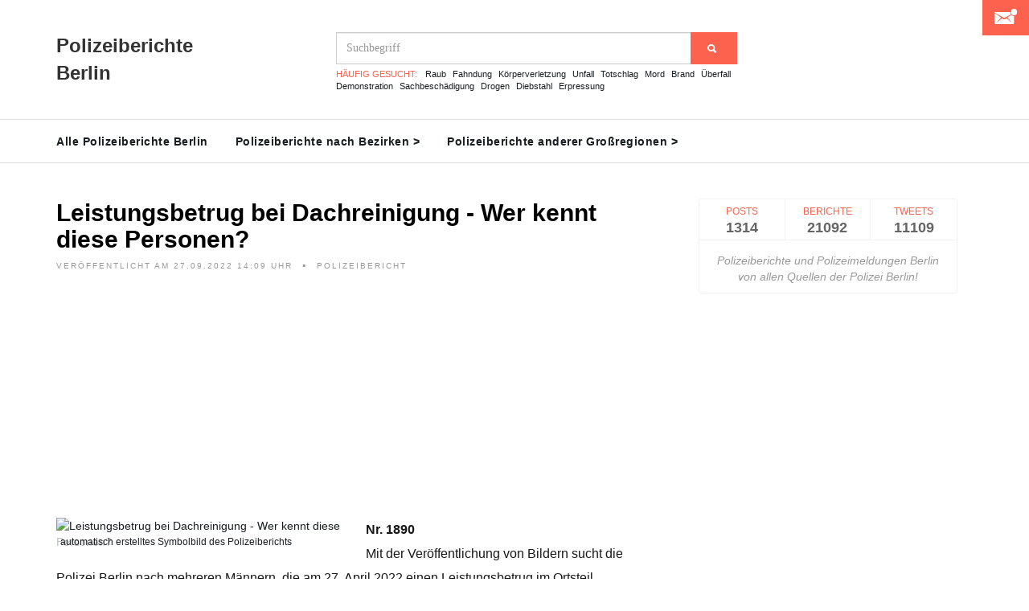

--- FILE ---
content_type: text/html; charset=utf-8
request_url: https://www.google.com/recaptcha/api2/aframe
body_size: 268
content:
<!DOCTYPE HTML><html><head><meta http-equiv="content-type" content="text/html; charset=UTF-8"></head><body><script nonce="WymEqszNHW72dt_n8jsfDg">/** Anti-fraud and anti-abuse applications only. See google.com/recaptcha */ try{var clients={'sodar':'https://pagead2.googlesyndication.com/pagead/sodar?'};window.addEventListener("message",function(a){try{if(a.source===window.parent){var b=JSON.parse(a.data);var c=clients[b['id']];if(c){var d=document.createElement('img');d.src=c+b['params']+'&rc='+(localStorage.getItem("rc::a")?sessionStorage.getItem("rc::b"):"");window.document.body.appendChild(d);sessionStorage.setItem("rc::e",parseInt(sessionStorage.getItem("rc::e")||0)+1);localStorage.setItem("rc::h",'1768744009993');}}}catch(b){}});window.parent.postMessage("_grecaptcha_ready", "*");}catch(b){}</script></body></html>